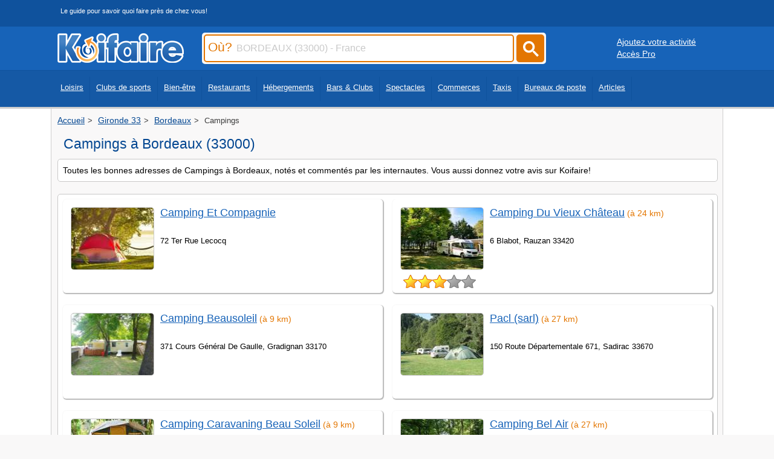

--- FILE ---
content_type: text/html
request_url: https://www.koifaire.com/aquitaine/bordeaux-33000/hotels/campings-152/
body_size: 4855
content:
<!DOCTYPE html>
<HTML lang="fr" >
   <HEAD>

<!-- Google tag (gtag.js) -->
<script async src="https://www.googletagmanager.com/gtag/js?id=G-250GMRFF99"></script>
<script>
  window.dataLayer = window.dataLayer || [];
  function gtag(){dataLayer.push(arguments);}
  gtag('js', new Date());

  gtag('config', 'G-250GMRFF99');
</script>


   <meta http-equiv="Content-Type" content="text/html; charset=iso-8859-1">
   <meta name="viewport" content="width=device-width, initial-scale=1" />
   <link REL="shortcut icon" HREF="https://www.koifaire.com/favicon.ico" TYPE="image/x-icon">
      <TITLE>Campings à Bordeaux (33000): Les meilleurs adresses</TITLE>
	  <meta name="description" content="Découvrez les meilleures adresses de campings à Bordeaux (33000). Consultez les horaires, coordonnées et les avis des clients! ">
				
<link rel="canonical" href="https://www.koifaire.com/aquitaine/bordeaux-33000/hotels/campings-152/" >

	<style>
	#Haut {
	margin-bottom: 20px;
	border-radius: 5px;
	border: 1px solid #d9d9d9;
	display: block;
	overflow: hidden;
	}
	</style>
			
	    	    <link href="https://www.koifaire.com/css/skin-style-desktop.css" rel="preload" as="style" onload="this.rel='stylesheet'">
		<noscript><link rel="stylesheet" href="https://www.koifaire.com/css/skin-style-desktop.css"></noscript>
	   	   <STYLE type="text/css">
.idl_audiotel_img {
   height: 25px;
   width:180px;
   }
  </STYLE>
						
				
						
		

		<script type="text/javascript" src="https://www.koifaire.com/scripts/1.8.jquery.min.js"></script> 		<script type="text/javascript" src="https://www.koifaire.com/scripts/jquery.autocomplete.min.js"></script>
				
<script async src="https://pagead2.googlesyndication.com/pagead/js/adsbygoogle.js?client=ca-pub-7296708170559262"
     crossorigin="anonymous"></script>





   </HEAD>
      <BODY>
   
   <div id="topbar0"> 
<div id="centerdiv">
<div class="slogan_top">Le guide pour savoir quoi faire près de chez vous!</div>
</div>
</div>
<div id="topbar">
<div id="centerdiv">
	<div class="logo"><a href="https://www.koifaire.com/" alt="Koifaire" Title="Koifaire"><img src="https://www.koifaire.com/images/koifaire.png" width="209" height="49" border="0" alt="Koifaire"></a></div>
		<div id="search">

<form name="sendville" id="form_k" method="post" action="https://www.koifaire.com/recherche/" onsubmit="return valider();">

<script type="text/javascript">
$(document).ready(function() {
	$('#input_ou').autocomplete({
		serviceUrl: 'https://www.koifaire.com/scripts/suggestions-ou.php5',
		dataType: 'json'
	});
	
	 $('.submitbuton').on('click', function() {
        $('#form_k').submit();
    });
	
});
         
function valider(){
	if(sendville.Pville.value == '' || sendville.Pville.value == 'Ville, code postal, département...') {
		alert('Merci de saisir le champ Où');
		sendville.Pville.focus(); //met le curseur dans le champ demandé
		return false; //enpèche l'envoi du formulaire
	}
	else
	{
	sendville.submit();
	}
}
</script>		

		<div class="inputcitysearch"><label for="input_ou"><span class="ou">Où?</span></label><input type="text" name='Pville' id='input_ou' value="BORDEAUX (33000) - France" onfocus="if ( this.value == 'BORDEAUX (33000) - France' ) {this.value = '' ; this.style.color='#000000'; }" onkeyup="lookup(this.value);" /></div>
		
		<a href="#"><div class="submitcitysearch submitbuton"><svg width="50" height="50" viewBox="0 0 25 25" style="filter: invert(99%) sepia(6%) saturate(0%) hue-rotate(122deg) brightness(107%) contrast(100%);"><title>rechercher</title><path d="m4.8495 7.8226c0.82666 0 1.5262-0.29146 2.0985-0.87438 0.57232-0.58292 0.86378-1.2877 0.87438-2.1144 0.010599-0.82666-0.28086-1.5262-0.87438-2.0985-0.59352-0.57232-1.293-0.86378-2.0985-0.87438-0.8055-0.010599-1.5103 0.28086-2.1144 0.87438-0.60414 0.59352-0.8956 1.293-0.87438 2.0985 0.021197 0.8055 0.31266 1.5103 0.87438 2.1144 0.56172 0.60414 1.2665 0.8956 2.1144 0.87438zm4.4695 0.2115 3.681 3.6819-1.259 1.284-3.6817-3.7 0.0019784-0.69479-0.090043-0.098846c-0.87973 0.76087-1.92 1.1413-3.1207 1.1413-1.3553 0-2.5025-0.46363-3.4417-1.3909s-1.4088-2.0686-1.4088-3.4239c0-1.3553 0.4696-2.4966 1.4088-3.4239 0.9392-0.92727 2.0864-1.3969 3.4417-1.4088 1.3553-0.011889 2.4906 0.45771 3.406 1.4088 0.9154 0.95107 1.379 2.0924 1.3909 3.4239 0 1.2126-0.38043 2.2588-1.1413 3.1385l0.098834 0.090049z"></path></svg></div></a>

		</form>
	</div>
	<div class='buttonpro1024'><div style='float:left; margin-left:20px; margin-top:10px;'><a href="https://www.koifaire.com/ajouter-son-activite.html" class='whiteu'>Ajoutez votre activité</a></div>
	<div style='float:left; margin-left:20px;'><a href="http://pro.koifaire.com/" target='_blank' class='whiteu'>Accès Pro</a></div></div></div>
</div>
	<div id="topbar2">
	<div id="centerdiv">

	<nav class="fullscreenmenu" id="Topmenu">
	<div class="navcontent"><ul class="mainul"><li><a href="https://www.koifaire.com/loisirs/">Loisirs</a></li>
	<li><a href="https://www.koifaire.com/sports/">Clubs de sports</a></li>
	<li><a href="https://www.koifaire.com/bien-etre/">Bien-être</a></li>
	<li><a href="https://www.koifaire.com/restaurants/">Restaurants</a></li>
	<li><a href="https://www.koifaire.com/hotels/">Hébergements</a></li>
	<li><a href="https://www.koifaire.com/bars-clubs/">Bars & Clubs</a></li>
	<li><a href="https://www.koifaire.com/spectacles/">Spectacles</a></li>
	<li><a href="https://www.koifaire.com/commerces/">Commerces</a></li>
	<li><a href="https://www.koifaire.com/taxis/">Taxis</a></li>
	<li><a href="https://www.koifaire.com/la-poste/">Bureaux de poste</a></li>
	<li><a href="https://www.koifaire.com/articles/">Articles</a></li>
	</ul>
	</div>
	</nav>
	</div></div>
	
<div id="maindiv">
<div id="centerdiv" class="centerstyle">
<div class='ariane'><ol itemscope itemtype="https://schema.org/BreadcrumbList"><li itemprop="itemListElement" itemscope itemtype="https://schema.org/ListItem">
								<a href="https://www.koifaire.com/" itemprop="item">
								  <span itemprop="name">Accueil</span>
								</a>
								<meta itemprop="position" content="1">
							  </li><li itemprop="itemListElement" itemscope itemtype="https://schema.org/ListItem">
								<a href="https://www.koifaire.com/aquitaine/gironde,33-d60/" itemprop="item">
								  <span itemprop="name">Gironde 33</span>
								</a>
								<meta itemprop="position" content="2">
							  </li><li itemprop="itemListElement" itemscope itemtype="https://schema.org/ListItem">
								<a href="https://www.koifaire.com/aquitaine/bordeaux-33000/" itemprop="item">
								  <span itemprop="name">Bordeaux</span>
								</a>
								<meta itemprop="position" content="3">
							  </li><li itemprop="itemListElement" itemscope itemtype="https://schema.org/ListItem">
								<span itemprop="name">Campings</span>
								<meta itemprop="position" content="4">
							  </li></ol></div><div class='toptitre'><div class='h1titre'><h1 class='h1titre'>Campings à Bordeaux (33000)</h1></div></div><div id="block"><div class="padding"><font class='petit'>Toutes les bonnes adresses de Campings à Bordeaux, notés et commentés par les internautes. Vous aussi donnez votre avis sur Koifaire!</font></div></div>		
	<div id="block" style='margin-top:3px;'><div class="padding"><div class='listcol' style='padding-top:0px;'>
				<div id="blockres">
					<div class="padding" style='position:relative;'><div style='float:left;'><img src="https://www.koifaire.com/images/imgcat/152/1.jpg" class="vignette" alt="Camping Et Compagnie" title="Camping Et Compagnie" loading="lazy" width="300" height="250"><br><div style='float:left; margin-left:10px; margin-top:-5px;'></div>
									</div><div style='float:left; width:69%'><div style='float:left; margin-bottom:5px; height:40px; margin-top:5px;'>
									<a href="https://www.koifaire.com/aquitaine/camping,et,compagnie-14843.html" class="titrelist">Camping Et Compagnie</a></div>
									<div style='clear:both;max-width:500px;'>
									<div style='margin-bottom:5px; width:100%;'>
										<font style='font-size:0.8em;'>72 Ter Rue Lecocq
										</font>
									</div>
								</div>
							<div style='float:left;margin-top:2px;margin-bottom:5px; width:89%; word-wrap: break-word;'>
							</div></div>
							</div>
					</div>
							
				<div id="blockres">
					<div class="padding" style='position:relative;'><div style='float:left;'><img src="https://www.koifaire.com/images/imgcat/152/2.jpg" class="vignette" alt="Camping Beausoleil" title="Camping Beausoleil" loading="lazy" width="300" height="250"><br><div style='float:left; margin-left:10px; margin-top:-5px;'></div>
									</div><div style='float:left; width:69%'><div style='float:left; margin-bottom:5px; height:40px; margin-top:5px;'>
									<a href="https://www.koifaire.com/aquitaine/camping,beausoleil-14795.html" class="titrelist">Camping Beausoleil</a><font class='petit orange'> (à 9 km)</font></div>
									<div style='clear:both;max-width:500px;'>
									<div style='margin-bottom:5px; width:100%;'>
										<font style='font-size:0.8em;'>371 Cours Général De Gaulle, Gradignan 33170
										</font>
									</div>
								</div>
							<div style='float:left;margin-top:2px;margin-bottom:5px; width:89%; word-wrap: break-word;'>
							</div></div>
							</div>
					</div>
							
				<div id="blockres">
					<div class="padding" style='position:relative;'><div style='float:left;'><img src="https://www.koifaire.com/images/imgcat/152/3.jpg" class="vignette" alt="Camping Caravaning Beau Soleil" title="Camping Caravaning Beau Soleil" loading="lazy" width="300" height="250"><br><div style='float:left; margin-left:10px; margin-top:-5px;'></div>
									</div><div style='float:left; width:69%'><div style='float:left; margin-bottom:5px; height:40px; margin-top:5px;'>
									<a href="https://www.koifaire.com/aquitaine/camping,caravaning,beau,soleil-14802.html" class="titrelist">Camping Caravaning Beau Soleil</a><font class='petit orange'> (à 9 km)</font></div>
									<div style='clear:both;max-width:500px;'>
									<div style='margin-bottom:5px; width:100%;'>
										<font style='font-size:0.8em;'>371 Cours Gén De Gaulle, Gradignan 33170
										</font>
									</div>
								</div>
							<div style='float:left;margin-top:2px;margin-bottom:5px; width:89%; word-wrap: break-word;'>
							</div></div>
							</div>
					</div>
							
				<div id="blockres">
					<div class="padding" style='position:relative;'><div style='float:left;'><img src="https://www.koifaire.com/images/imgcat/152/4.jpg" class="vignette" alt="Fiers - Terrains De Camping" title="Fiers - Terrains De Camping" loading="lazy" width="300" height="250"><br><div style='float:left; margin-left:10px; margin-top:-5px;'></div>
									</div><div style='float:left; width:69%'><div style='float:left; margin-bottom:5px; height:40px; margin-top:5px;'>
									<a href="https://www.koifaire.com/aquitaine/fiers,terrains,de,camping-14925.html" class="titrelist">Fiers - Terrains De Camping</a><font class='petit orange'> (à 9 km)</font></div>
									<div style='clear:both;max-width:500px;'>
									<div style='margin-bottom:5px; width:100%;'>
										<font style='font-size:0.8em;'>371 Cours Gén De Gaulle, Gradignan 33170
										</font>
									</div>
								</div>
							<div style='float:left;margin-top:2px;margin-bottom:5px; width:89%; word-wrap: break-word;'>
							</div></div>
							</div>
					</div>
							
				<div id="blockres">
					<div class="padding" style='position:relative;'><div style='float:left;'><img src="https://www.koifaire.com/images/imgcat/152/5.jpg" class="vignette" alt="Le Cuvier" title="Le Cuvier" loading="lazy" width="300" height="250"><br><div style='float:left; margin-left:10px; margin-top:-5px;'></div>
									</div><div style='float:left; width:69%'><div style='float:left; margin-bottom:5px; height:40px; margin-top:5px;'>
									<a href="https://www.koifaire.com/aquitaine/le,cuvier-14933.html" class="titrelist">Le Cuvier</a><font class='petit orange'> (à 12 km)</font></div>
									<div style='clear:both;max-width:500px;'>
									<div style='margin-bottom:5px; width:100%;'>
										<font style='font-size:0.8em;'>32 Avenue Roy, Ambares Et Lagrave 33440
										</font>
									</div>
								</div>
							<div style='float:left;margin-top:2px;margin-bottom:5px; width:89%; word-wrap: break-word;'>
							</div></div>
							</div>
					</div>
							
				<div id="blockres">
					<div class="padding" style='position:relative;'><div style='float:left;'><img src="https://www.koifaire.com/images/imgcat/152/6.jpg" class="vignette" alt="Camping Du Vieux Château" title="Camping Du Vieux Château" loading="lazy" width="300" height="250"><br><div style='float:left; margin-left:10px; margin-top:-5px;'><div class="avis_note" style='background-color:none; float:left;'><img src="https://www.koifaire.com/images/star1.png" border="0" width='24' height='24' class='star' alt='étoile jaune'><img src="https://www.koifaire.com/images/star1.png" border="0" width='24' height='24' class='star' alt='étoile jaune'><img src="https://www.koifaire.com/images/star1.png" border="0" width='24' height='24' class='star' alt='étoile jaune'><img src="https://www.koifaire.com/images/star0.png" border="0" width='24' height='24' class='star' alt='étoile grise'><img src="https://www.koifaire.com/images/star0.png" border="0" width='24' height='24' class='star' alt='étoile grise'></div></div>
									</div><div style='float:left; width:69%'><div style='float:left; margin-bottom:5px; height:40px; margin-top:5px;'>
									<a href="https://www.koifaire.com/aquitaine/camping,du,vieux,chateau-14841.html" class="titrelist">Camping Du Vieux Château</a><font class='petit orange'> (à 24 km)</font></div>
									<div style='clear:both;max-width:500px;'>
									<div style='margin-bottom:5px; width:100%;'>
										<font style='font-size:0.8em;'>6 Blabot, Rauzan 33420
										</font>
									</div>
								</div>
							<div style='float:left;margin-top:2px;margin-bottom:5px; width:89%; word-wrap: break-word;'>
							</div></div>
							</div>
					</div>
							
				<div id="blockres">
					<div class="padding" style='position:relative;'><div style='float:left;'><img src="https://www.koifaire.com/images/imgcat/152/7.jpg" class="vignette" alt="Pacl (sarl)" title="Pacl (sarl)" loading="lazy" width="300" height="250"><br><div style='float:left; margin-left:10px; margin-top:-5px;'></div>
									</div><div style='float:left; width:69%'><div style='float:left; margin-bottom:5px; height:40px; margin-top:5px;'>
									<a href="https://www.koifaire.com/aquitaine/pacl,sarl,-14952.html" class="titrelist">Pacl (sarl)</a><font class='petit orange'> (à 27 km)</font></div>
									<div style='clear:both;max-width:500px;'>
									<div style='margin-bottom:5px; width:100%;'>
										<font style='font-size:0.8em;'>150 Route Départementale 671, Sadirac 33670
										</font>
									</div>
								</div>
							<div style='float:left;margin-top:2px;margin-bottom:5px; width:89%; word-wrap: break-word;'>
							</div></div>
							</div>
					</div>
							
				<div id="blockres">
					<div class="padding" style='position:relative;'><div style='float:left;'><img src="https://www.koifaire.com/images/imgcat/152/8.jpg" class="vignette" alt="Camping Bel Air" title="Camping Bel Air" loading="lazy" width="300" height="250"><br><div style='float:left; margin-left:10px; margin-top:-5px;'></div>
									</div><div style='float:left; width:69%'><div style='float:left; margin-bottom:5px; height:40px; margin-top:5px;'>
									<a href="https://www.koifaire.com/aquitaine/camping,bel,air-14796.html" class="titrelist">Camping Bel Air</a><font class='petit orange'> (à 27 km)</font></div>
									<div style='clear:both;max-width:500px;'>
									<div style='margin-bottom:5px; width:100%;'>
										<font style='font-size:0.8em;'>150 Route Départementale 671, Sadirac 33670
										</font>
									</div>
								</div>
							<div style='float:left;margin-top:2px;margin-bottom:5px; width:89%; word-wrap: break-word;'>
							</div></div>
							</div>
					</div>
							
				<div id="blockres">
					<div class="padding" style='position:relative;'><div style='float:left;'><img src="https://www.koifaire.com/images/imgcat/152/9.jpg" class="vignette" alt="Camping De La Citadelle" title="Camping De La Citadelle" loading="lazy" width="300" height="250"><br><div style='float:left; margin-left:10px; margin-top:-5px;'></div>
									</div><div style='float:left; width:69%'><div style='float:left; margin-bottom:5px; height:40px; margin-top:5px;'>
									<a href="https://www.koifaire.com/aquitaine/camping,de,la,citadelle-14816.html" class="titrelist">Camping De La Citadelle</a><font class='petit orange'> (à 28 km)</font></div>
									<div style='clear:both;max-width:500px;'>
									<div style='margin-bottom:5px; width:100%;'>
										<font style='font-size:0.8em;'>Piscine 2 Quai Chantiers, Bourg 33710
										</font>
									</div>
								</div>
							<div style='float:left;margin-top:2px;margin-bottom:5px; width:89%; word-wrap: break-word;'>
							</div></div>
							</div>
					</div>
							
				<div id="blockres">
					<div class="padding" style='position:relative;'><div style='float:left;'><img src="https://www.koifaire.com/images/imgcat/152/10.jpg" class="vignette" alt="Niem Rüdiger" title="Niem Rüdiger" loading="lazy" width="300" height="250"><br><div style='float:left; margin-left:10px; margin-top:-5px;'></div>
									</div><div style='float:left; width:69%'><div style='float:left; margin-bottom:5px; height:40px; margin-top:5px;'>
									<a href="https://www.koifaire.com/aquitaine/niem,rudiger-14951.html" class="titrelist">Niem Rüdiger</a><font class='petit orange'> (à 29 km)</font></div>
									<div style='clear:both;max-width:500px;'>
									<div style='margin-bottom:5px; width:100%;'>
										<font style='font-size:0.8em;'>1125 Route Port Neuf, St Andre De Cubzac 33240
										</font>
									</div>
								</div>
							<div style='float:left;margin-top:2px;margin-bottom:5px; width:89%; word-wrap: break-word;'>
							</div></div>
							</div>
					</div>
							</div></div></div>				      <ins id="Haut"></ins>
						<script>
							var pjwhat = 'campings';
							var pjwhere = '33000';

							var _pjsleads = {
								'common': {
									'pjwhat': pjwhat,
									'pjwhere': pjwhere,
									'pjnbres': '3'
								},
								'ads': [
									{
										'pjid': 'Haut'
									}
								]
							};

							var sle = document.createElement('script');
							sle.type = 'text/javascript';
							sle.async = true;
							sle.src = 'https://sle.pagesjaunes.fr/js/pj_locals.js';

							var s = document.getElementsByTagName('script')[0];
							s.parentNode.insertBefore(sle, s);
						</script>
					<div id="block" style='margin-top:3px;'><div class="padding"><div style='float:left;margin-bottom:10px;width:100%;'><h2 class='nomblock' >Autres types de Hébergements à Bordeaux</h2></div><div class='csscolmenu'><a href="https://www.koifaire.com/aquitaine/bordeaux-33000/hotels/campings-152/" class='itemlist'  >Campings (1)</a><a href="https://www.koifaire.com/aquitaine/bordeaux-33000/hotels/chambres,d,hotes-150/" class='itemlist'  >Chambres d'hôtes (9)</a><a href="https://www.koifaire.com/aquitaine/bordeaux-33000/hotels/gites-151/" class='itemlist'  >Gîtes (1)</a><a href="https://www.koifaire.com/aquitaine/bordeaux-33000/hotels/hotels,classiques-145/" class='itemlist'  >Hôtels classiques (116)</a><a href="https://www.koifaire.com/aquitaine/bordeaux-33000/hotels/hotels,de,charme-153/" class='itemlist'  >Hôtels de charme (9)</a><a href="https://www.koifaire.com/aquitaine/bordeaux-33000/hotels/hotels,de,luxe-148/" class='itemlist'  >Hôtels de luxe (4)</a><a href="https://www.koifaire.com/aquitaine/bordeaux-33000/hotels/hotels,pas,cher-155/" class='itemlist'  >Hôtels pas cher (1)</a><a href="https://www.koifaire.com/aquitaine/bordeaux-33000/hotels/hotels,restaurants-154/" class='itemlist'  >Hôtels restaurants (2)</a><a href="https://www.koifaire.com/aquitaine/bordeaux-33000/hotels/residences,et,villages,vacances-251/" class='itemlist'  >Résidences et villages vacances (20)</a></div></div></div><div id="block"><div class="padding"><h2 class="nomblock">Autres activités à Bordeaux</h2><div class="csscol"><a href="https://www.koifaire.com/aquitaine/bordeaux-33000/restaurants/" class="lialignlink"><img src="https://www.koifaire.com/images/icons/restaurant.png" border="0" class="icon" alt='restaurant'><span class="lialigntxt">Restaurants</span></a><a href="https://www.koifaire.com/aquitaine/bordeaux-33000/loisirs/" class="lialignlink"><img src="https://www.koifaire.com/images/icons/leisure.png" border="0" class="icon" alt='leisure'><span class="lialigntxt">Loisirs et activités</span></a><a href="https://www.koifaire.com/aquitaine/bordeaux-33000/discotheques-bars/" class="lialignlink"><img src="https://www.koifaire.com/images/icons/disco.png" border="0" class="icon" alt='disco'><span class="lialigntxt">Bars, café et clubs</span></a><a href="https://www.koifaire.com/aquitaine/bordeaux-33000/theatres/" class="lialignlink"><img src="https://www.koifaire.com/images/icons/theater.png" border="0" class="icon" alt='theater'><span class="lialigntxt">Arts du spectacle</span></a><a href="https://www.koifaire.com/aquitaine/bordeaux-33000/sports/" class="lialignlink"><img src="https://www.koifaire.com/images/icons/sports.png" border="0" class="icon" alt='sports'><span class="lialigntxt">Clubs de sports</span></a><a href="https://www.koifaire.com/aquitaine/bordeaux-33000/boutiques/" class="lialignlink"><img src="https://www.koifaire.com/images/icons/shopping.png" border="0" class="icon" alt='shopping'><span class="lialigntxt">Commerces</span></a><a href="https://www.koifaire.com/aquitaine/bordeaux-33000/detente/" class="lialignlink"><img src="https://www.koifaire.com/images/icons/spa.png" border="0" class="icon" alt='spa'><span class="lialigntxt">Soins du corps</span></a><a href="https://www.koifaire.com/la-poste-bordeaux-59813/" class="lialignlink"><img src="https://www.koifaire.com/images/icons/postes.png" border="0" class="icon" alt="poste"><span class="lialigntxt">Bureaux de postes</span></a></div></div></div>

</div>
</div>


<div id='footer' style='text-align: center;'>

	<div style='display: inline-block; text-align: left;'>
		<div class='linkfooter' style='display: inline-block; margin: 5px; vertical-align: top;'>
		<div style='margin-bottom:5px;'>Liens utiles</div>
		<a href='https://www.koifaire.com/villes/'>Liste des villes</a>
		</div>
		<div class='linkfooter' style='display: inline-block; margin: 5px; vertical-align: top;'>
		<div style='margin-bottom:5px;'>Informations</div>
		<a href='https://www.koifaire.com/contact/'>Contact</a><br>
		<a href='https://www.koifaire.com/conditions/'>Mentions/CGU</a>
		</div>

		<div class='linkfooter' style='display: inline-block; margin: 5px; vertical-align: top;'>
		<div style='margin-bottom:5px;'>Réseaux sociaux</div>
		<a href="https://www.facebook.com/Koifaire" rel="external"><img src="https://www.koifaire.com/images/bt_fb.png" width="25" height="24" border="0" title="Koifaire facebook" alt="Koifaire facebook"></a>&nbsp;&nbsp;
		<a href="https://twitter.com/koifaire_com"  rel="external"><img src="https://www.koifaire.com/images/bt_tw.png" width="25" height="24" border="0" title="Koifaire twitter" alt="Koifaire facebook"></a>
		</div>

	</div>

</div>

 



	

   </BODY>
</HTML>

--- FILE ---
content_type: text/html; charset=utf-8
request_url: https://www.google.com/recaptcha/api2/aframe
body_size: 268
content:
<!DOCTYPE HTML><html><head><meta http-equiv="content-type" content="text/html; charset=UTF-8"></head><body><script nonce="M1CMcqT9rR4D1Mi6nJ3zsQ">/** Anti-fraud and anti-abuse applications only. See google.com/recaptcha */ try{var clients={'sodar':'https://pagead2.googlesyndication.com/pagead/sodar?'};window.addEventListener("message",function(a){try{if(a.source===window.parent){var b=JSON.parse(a.data);var c=clients[b['id']];if(c){var d=document.createElement('img');d.src=c+b['params']+'&rc='+(localStorage.getItem("rc::a")?sessionStorage.getItem("rc::b"):"");window.document.body.appendChild(d);sessionStorage.setItem("rc::e",parseInt(sessionStorage.getItem("rc::e")||0)+1);localStorage.setItem("rc::h",'1769768552388');}}}catch(b){}});window.parent.postMessage("_grecaptcha_ready", "*");}catch(b){}</script></body></html>